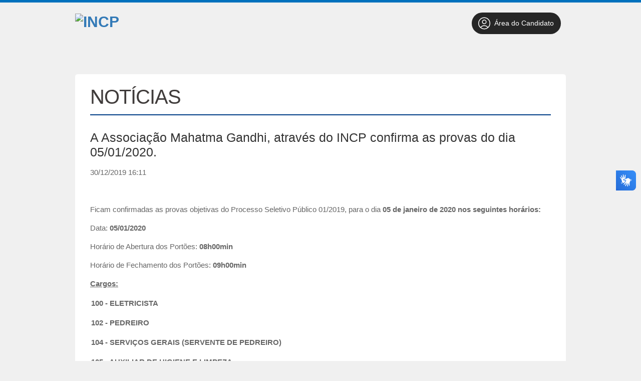

--- FILE ---
content_type: text/html; charset=ISO-8859-1
request_url: https://concursos.incpconcursos.org.br/noticias/80/
body_size: 12561
content:


    <!DOCTYPE html>
<html lang="pt-BR">
<head>
    <meta charset="iso-8859-1">
    <meta http-equiv="X-UA-Compatible" content="IE=edge">
    <meta name="viewport" content="width=device-width, initial-scale=1">

    <title>INCP</title>
    <meta name="description" content="" />
    <meta name="keywords" content="Processos seletivos, concursos públicos, vestibular" />
    <meta name="author" content="Impacta Soluções Web | Software ProSeleta" /> 
        

    <script src="//static-cdn.selecao.net.br/static/js/jquery-2.1.3.min.js"></script>
    <script src="//static-cdn.selecao.net.br/static/js/jquery-ui-1.11.2.custom/jquery-ui.js"></script>
    <script src="//static-cdn.selecao.net.br/static/js/php.default.min.js"></script>
    <script src="//static-cdn.selecao.net.br/static/js/jquery.maskedinput.min.js"></script>
    <script src="//static-cdn.selecao.net.br/static/js/jquery.price_format.2.0.min.js"></script>
    <script src="//static-cdn.selecao.net.br/static/js/jquery.validate.min.js"></script>
    <script src="//static-cdn.selecao.net.br/static/js/jquery.validate.extra.js"></script>
    <script src="//static-cdn.selecao.net.br/static/js/util.js?ver=202005101713"></script>

    
    
    <!-- jQuery UI -->
    <link rel="stylesheet" media="screen" href="//static-cdn.selecao.net.br/static/js/jquery-ui-1.11.2.custom/jquery-ui.min.css" /> 

    <link href='//fonts.googleapis.com/css?family=Exo+2:700,500italic,400,500,200italic,800,200,700italic,300italic,600italic,600,300,800italic,400italic' rel='stylesheet' type='text/css'>
    <link type="text/css" media="screen" rel="stylesheet" href="//static-cdn.selecao.net.br/static/candidatos/site.css?ver=202312141700" /> 
    <link type="text/css" media="all" rel="stylesheet" href="//static-cdn.selecao.net.br/static/texto.css" />
    <link type="text/css" media="print" rel="stylesheet" href="//static-cdn.selecao.net.br/static/candidatos/imprimir.css" />
    <link type="text/css" media="screen" rel="stylesheet" href="//static-cdn.selecao.net.br/static/candidatos/responsivo.css?ver=202109061630" />

            <link type="text/css" media="all" rel="stylesheet" href="//static-cdn.selecao.net.br/static/clientes/incp.org.br/site.css?v=201811011240?ver=202210270820" />
    
          <!-- Google tag (gtag.js) -->
            <script async src="https://www.googletagmanager.com/gtag/js?id=UA-61151671-5"></script>
      <script>
          
          window.dataLayer = window.dataLayer || [];
          function gtag(){dataLayer.push(arguments);}
          gtag('js', new Date());
          
          gtag('config', 'UA-61151671-5');
      </script>
            
        
        
    
    
    <link type="text/css" media="screen" rel="stylesheet" href="//static-cdn.selecao.net.br/static/candidatos/govbr.css?ver=202307251410" /> 

</head>
<body class="">
    
    

    
            <header id="TopoMobile">

    <div class="logo-wrapper">
        <a href="/">
            <img src="//static-cdn.selecao.net.br/uploads/21/configs/d194361d9773b81ab4cf64bea7a3e0dc.png"
                alt="INCP" class="logo" style="max-height: 115px"/>
        </a>
    </div>

    <div class="menu-fix-clear" id="menuMobileWrapper">
        <ul class="menu-wrapper">
            
                 
    <form action="/login/logar/" method="post" autocomplete="off" class="form-top">
        <input name="foilautofill"
               autocomplete="new-password"
               style="display: none;" type="password" /> 
            <h3 class="menu-title">Acessar Área do Candidato:</h3>
            <input type="text" name="login" id="tl-login" value="" class="texto mascara cpf item" placeholder="CPF"/>

            <input autocomplete="new-password"  type="password" name="senha" id="tl-senha" value="" class="texto item" placeholder="Senha"/>

            <button type="submit" class="login-top-btn item">Entrar</button>

                    <a href="/login/esqueci/" class="esqueci-mobile">Esqueci a minha senha</a>
            </form>                


                <h3 class="menu-title">Menu:</h3>
                <li class="menu-item">
                    <a href="/">Início</a>
                </li>
                                    <li class="menu-item">
                                                    <a href="/conteudo/200/">Institucional</a>
                                            </li>
                
                
                                    <li class="menu-item">
                        <a href="/faleconosco/">                            Fale Conosco </a>
                    </li>
                            
            
            <div id="menuMobileCategorias">

            </div>

            

            <form action="/index/todos/" name="formBuscaConcurso" method="get" class="barra-pesquisa-wrapper">
                <h3 class="menu-title">Busca:</h3>
                <input type="text" name="busca" placeholder="Busca..." class="texto search">
                <button type="submit" class="button">Buscar</button>
            </form>


        </ul>
    </div>

    <div class="menu-btn-container" id="menu-mobile">
        <h3 class="menu-indicador">Menu</h3>
        <button class="btn-wrapper">
            <i></i>
            <i></i>
            <i></i>
        </button>
    </div>
</header>
    
    
            <div id="TopMenu">
            <ul>
                <li><a href="/">Início</a></li>

                                    <li>
                                                    <a href="/conteudo/200/">Institucional</a>
                                            </li>
                                                                    <li><a href="/faleconosco/">                            Fale Conosco </a></li>
                            </ul>
        </div>
    
    <div id="Topo" class="naoimprimir">

        <div class="Conteudo">

            
            
                <div id="Logo">
                    <h1><a href="/"><img
                                src="//static-cdn.selecao.net.br/uploads/21/configs/d194361d9773b81ab4cf64bea7a3e0dc.png"
                                alt="INCP" style="max-height: 115px"/></a></h1>
                </div>

            
            
                <div id="DadosEmpresa">
                    <p><b>INCP</b></p>
                    <p class="contatos">INCP</p>
                                            <div class="faleconosco"><a href="/faleconosco/" class="botao"> Fale Conosco
                                </a></div>
                                    </div>

                <div id="TopLogin" class="">
                    <div class="item botoes" style="margin: 20px 0px 0px 70px;float: right;">
                        <a href="/painel/" >
                            <span class="btn-areacandidato">
                                <svg style="width: 30px;padding: 5px;" xmlns="http://www.w3.org/2000/svg" fill="none" viewBox="0 0 24 24" stroke-width="1.2" stroke="currentColor" class="w-6 h-6">
                                <path stroke-linecap="round" stroke-linejoin="round" d="M17.982 18.725A7.488 7.488 0 0012 15.75a7.488 7.488 0 00-5.982 2.975m11.963 0a9 9 0 10-11.963 0m11.963 0A8.966 8.966 0 0112 21a8.966 8.966 0 01-5.982-2.275M15 9.75a3 3 0 11-6 0 3 3 0 016 0z" />
                                </svg>
                                Área do Candidato
                            </span>
                        </a>
                    </div>                    
                </div>

            
        </div>

    </div>

    
    <script>
        $('#menu-mobile').click(function() {
            this.classList.toggle('abrir')
            $('#menuMobileWrapper').toggleClass('abrir');
        })
    </script>


<style>
    .listaNoticias li { padding:10px 0; border-bottom:1px dotted #ccc; }
    .listaNoticias small { padding-right:5px; }
</style>

<div class="bgConcurso"></div>
<div class="Miolo">
    
    <h2 class="tituloPagina"><span>Notícias</span></h2>
    <div class="mioloInterna">

        <div class="texto">
            <h2>A Associação Mahatma Gandhi, através do INCP confirma as provas do dia 05/01/2020.</h2>
            <p>30/12/2019 16:11</p>
            <p>&nbsp;</p>
                        <p>Ficam confirmadas as provas objetivas do Processo Seletivo P&uacute;blico 01/2019, para o dia <strong>05 de janeiro de 2020 nos seguintes hor&aacute;rios</strong><strong>:</strong></p>
<p>Data: <strong>05/01/2020</strong></p>
<p>Hor&aacute;rio de Abertura dos Port&otilde;es: <strong>08h00min </strong></p>
<p>Hor&aacute;rio de Fechamento dos Port&otilde;es: <strong>09h00min </strong></p>
<p><strong><u>Cargos:</u></strong></p>
<table width="0">
<tbody>
<tr>
<td width="525">
<p><strong>100 - ELETRICISTA</strong></p>
</td>
</tr>
<tr>
<td width="525">
<p><strong>102 - PEDREIRO</strong></p>
</td>
</tr>
<tr>
<td width="525">
<p><strong>104 - SERVI&Ccedil;OS GERAIS (SERVENTE DE PEDREIRO)</strong></p>
</td>
</tr>
<tr>
<td width="525">
<p><strong>105 - AUXILIAR DE HIGIENE E LIMPEZA</strong></p>
</td>
</tr>
<tr>
<td width="525">
<p><strong>200 - AUXILIAR DE SA&Uacute;DE BUCAL</strong></p>
</td>
</tr>
<tr>
<td width="525">
<p><strong>201 - AUXILIAR ADMINISTRATIVO</strong></p>
</td>
</tr>
<tr>
<td width="525">
<p><strong>202 - AUXILIAR DE ENFERMAGEM</strong></p>
</td>
</tr>
</tbody>
</table>
<p>&nbsp;</p>
<p>Data: <strong>05/01/2020</strong></p>
<p>Hor&aacute;rio de Abertura dos Port&otilde;es: <strong>13h30min </strong></p>
<p>Hor&aacute;rio de Fechamento dos Port&otilde;es: <strong>14h30min </strong></p>
<p><strong><u>Cargos:</u></strong></p>
<table width="0">
<tbody>
<tr>
<td width="525">
<p><strong>101 - MOTORISTA</strong></p>
</td>
</tr>
<tr>
<td width="525">
<p><strong>103 - PINTOR</strong></p>
</td>
</tr>
<tr>
<td width="525">
<p><strong>300 - ASSISTENTE SOCIAL - NASF</strong></p>
</td>
</tr>
<tr>
<td width="525">
<p><strong>301 - ENFERMEIRO 20H</strong></p>
</td>
</tr>
<tr>
<td width="525">
<p><strong>302 - ENFERMEIRO 40H - ESF</strong></p>
</td>
</tr>
<tr>
<td width="525">
<p><strong>303 - PROFISSIONAL DE EDUCA&Ccedil;&Atilde;O F&Iacute;SICA - NASF</strong></p>
</td>
</tr>
<tr>
<td width="525">
<p><strong>304 - FARMAC&Ecirc;UTICO </strong></p>
</td>
</tr>
<tr>
<td width="525">
<p><strong>305 - FISIOTERAPEUTA - NASF</strong></p>
</td>
</tr>
<tr>
<td width="525">
<p><strong>306 - FONOAUDI&Oacute;LOGO - NASF</strong></p>
</td>
</tr>
<tr>
<td width="525">
<p><strong>307 - NUTRICIONISTA - NASF</strong></p>
</td>
</tr>
<tr>
<td width="525">
<p><strong>308 - PSIC&Oacute;LOGO - NASF</strong></p>
</td>
</tr>
<tr>
<td width="525">
<p><strong>309 - SANITARISTA - NASF</strong></p>
</td>
</tr>
<tr>
<td width="525">
<p><strong>310 - TERAPEUTA OCUPACIONAL - NASF</strong></p>
</td>
</tr>
</tbody>
</table>
        </div>

        
        <div style="text-align:right;margin-top:40px;">
            <a href="javascript:history.back(-1);" class="botao">Voltar</a>
        </div>
        
    </div>

</div>


<div id="Rodape" class="naoimprimir">
                
        
        <div class="ProSeleta">
            <div class="Conteudo">
                
                <div class="info">
                    <a href="/">Início</a>
                                                                        <a href="/conteudo/200/">Institucional</a>
                         /
                                        
                                          /  <a href="/faleconosco/"> Fale Conosco </a>
                                    </div>

                
                <div class="siteSeguro">
                    <p>Site 100% Seguro</p>
                </div>
                
            </div>
        </div>

        
                    <div class="final">
                <div class="Conteudo" >
                    <div class="links">
                        &copy; INCP
                                                                    </div>
                                            <div class="DesenvolvimentoProSeleta">
                            Desenvolvido por <a href="http://www.proseleta.com.br/" target="_blank">ProSeleta - Gestão de Processos Seletivos Online</a>
                        </div>
                                    </div>
            </div>
                    
        </div>
        
    </div>
    





    <div vw class="enabled">
        <div vw-access-button class="active"></div>
        <div vw-plugin-wrapper>
        <div class="vw-plugin-top-wrapper"></div>
        </div>
    </div>
    <script src="https://vlibras.gov.br/app/vlibras-plugin.js" charset="UTF-8"></script>
    <script>
        try {
            new window.VLibras.Widget('https://vlibras.gov.br/app');
        } finally {
        }
    </script>


</body>
</html>





--- FILE ---
content_type: text/css
request_url: https://static-cdn.selecao.net.br/static/clientes/incp.org.br/site.css?v=201811011240?ver=202210270820
body_size: 550
content:
body { background:#f0f0f0; font-family:Calibri, sans-serif}
#Topo { height:auto; overflow:hidden; background:none; border-top:5px solid #0071BD; padding-bottom:20px; margin-bottom:60px; }
#Logo { width:350px; }
#Logo h1 { width:350px; }
#Logo h1 img { max-width:220px; }

#DadosEmpresa { display:none; }
.Miolo { border-top:0; margin-top:20px; -webkit-border-radius:5px; -moz-border-radius: 5px; border-radius: 5px;
-webkit-box-shadow: none;
-moz-box-shadow:    none;
box-shadow:         none;
padding:10px 30px 30px 30px;
}

.Miolo { width:920px; }
.Miolo.Index { width:720px; }
h2.tituloPagina { border-bottom:2px solid #003D86; line-height:70px; }
h2.tituloPagina span { border-bottom:0; text-indent:0; }

#pgInformacoes, .mioloInterna { padding-left:0; padding-right:0; margin-left:0; margin-right:0; }
.listaConcursos .item { margin:0;  }
.listaConcursos .vagas { text-align:center; }
.listaConcursos { min-height:600px }

.bgConcurso { margin-top:0px; background:none; } 
.bgConcurso h3 { margin-bottom:0; width:180px; margin-bottom:20px; padding-bottom:5px; padding-top:10px; border-bottom:3px solid #003D86; color:#666 }
.bgConcurso ul { 
    padding:20px; width:180px; padding:0px; border-left:0px solid #000;
    -webkit-border-bottom-right-radius: 5px;
    -webkit-border-bottom-left-radius: 5px;
    -moz-border-radius-bottomright: 5px;
    -moz-border-radius-bottomleft: 5px;
    border-bottom-right-radius: 5px;
    border-bottom-left-radius: 5px;
}


.bgConcurso .CategoriasConcursos ul li a { background-color:#003D86; }
.bgConcurso .CategoriasConcursos ul li a:hover, .bgConcurso .CategoriasConcursos ul li.ativo a { background:#0071BD; color:#fff; }
#TopMenu {  background:#0071BD; width:980px; position:absolute; left:50%; margin-left:-490px; margin-top:155px; -webkit-border-radius: 5px; -moz-border-radius: 5px; border-radius: 5px; padding:0; }
#TopMenu ul { margin-left:10px; }
#TopMenu ul li a { color:#fff; padding:15px; }
#TopMenu ul li a:hover { background: #003D86; color: #fff;}


#Rodape .ProSeleta { background:#f5f5f5 }
#TopLogin h3 span { background-color:#003D86; }
#TopLogin h3 { color:#666; }
#TopLogin label { color:#666 }
.botao.preto { background-color:#003D86; border:1px solid #265AA0 }
#TopLogin .esqueci { color:#666; font-size:14px }
h2.tituloPagina { border-bottom:2px solid #003D86  }
#TopLogin .dadosCandidato { color:#666; }
#TopLogin .imagem { background:#fff; }
/* Iframe */
.Iframe .listaConcursos h2.tituloPagina { display:none }
.Iframe .listaConcursos .item table td.col-3 { display:none }




/* Ajustes que o cliente pediu */
.listaConcursos p.tipo { display:none }
.listaConcursos p { font-size:14px; }

#TopoInformacoes .dados p.tipo { display:none }



.info a{ color:#666;}

#blocoInformacoesGerais .pedidos-isencao { display:none }
.datasPedidosIsencao { display:none }
